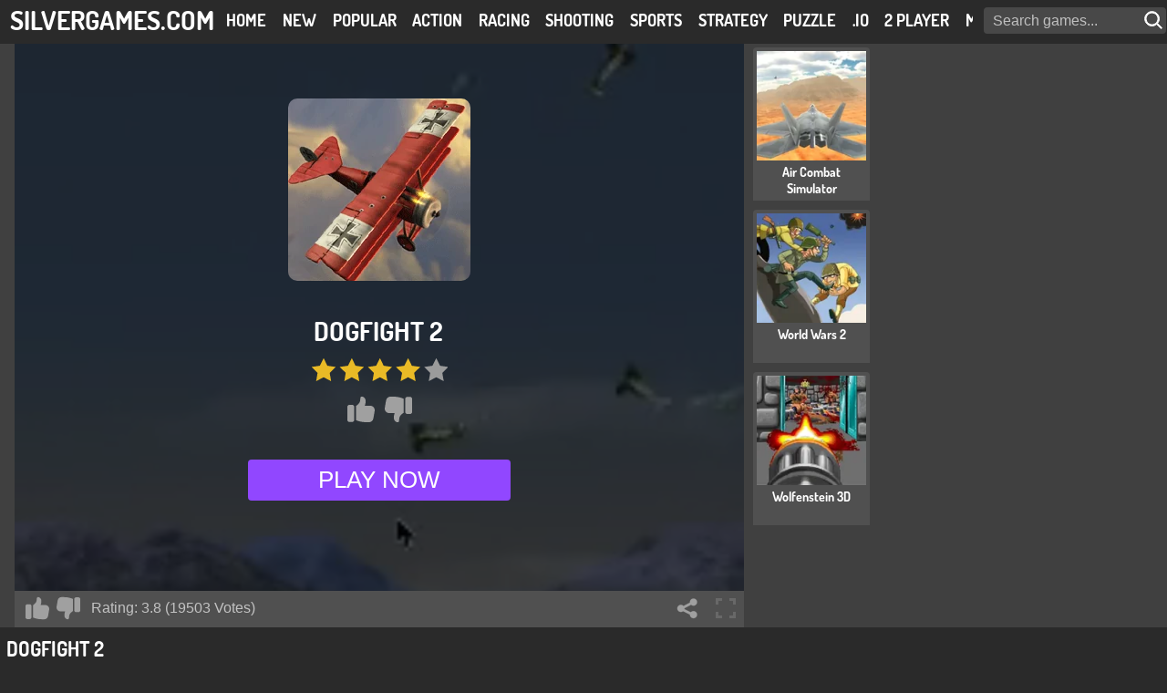

--- FILE ---
content_type: text/html; charset=UTF-8
request_url: https://www.silvergames.com/en/dogfight-2
body_size: 12992
content:
<!DOCTYPE html>
<html lang="en">
    <head>
        <meta charset="UTF-8">
        <script async src="https://pagead2.googlesyndication.com/pagead/js/adsbygoogle.js?client=ca-pub-9298242687620115" crossorigin="anonymous"></script>         
        <link rel="preload" as="image" href="https://a.silvergames.com/w/b/dogfight-2.webp">
        <script defer src="/js/23/main.min.js"></script>
        <script>window.lazyLoadOptions = {elements_selector: ".lazy"}</script>
        <script defer src="/js/lazyload.js"></script>
        <script defer src="/js/user.js.php?g=247&l=en"></script><script defer src="/js/52/game.min.js"></script>
        <style>.header{display:flex;flex-direction:row;flex-wrap:wrap;justify-content:flex-start;align-content:flex-start;align-items:stretch;width:100%;z-index:3;background-color:rgba(42,42,42,1);height:3em;color:#fff;position:fixed}.header-spacer{height:48px;width:100%}.nav_ico{flex:0 0 auto;cursor:pointer;margin:0 .25em 0 .25em;order:1;padding:.5em 0 0 .2em;align-self:flex-start;min-width:2em;min-height:2em}.logo{order:2;flex:0 0 auto;align-self:flex-start;width:218px;padding:.1em 0 0 0;text-transform:uppercase;font-size:1.8em}.logo a{color:#fff}.logo a:hover{color:#e50914}.menu{font-family:'Dosis','Arial-Fallback',Arial,sans-serif;order:5;flex:1 0 auto;align-self:flex-start;flex-direction:column;align-items:stretch;text-transform:uppercase;font-size:1.1em;width:100%;min-height:48px;background-color:rgba(42,42,42,1)}.menu div{padding:.4em .5em .4em .5em;white-space:nowrap}.menu div:hover,.menu a:hover{background-color:#b81921}.menu .active{background-color:#b81921}.dots{order:4;height:48px;flex:2 2 auto;align-self:flex-start}.search{order:5;flex:1 1 auto;background-color:rgba(42,42,42,1);padding:.2em .4em 0 .4em;display:none}.search-field{display:flex;flex:1 1 auto;align-self:auto;flex-direction:row;background-color:#484848;border-radius:.25em;width:100%;height:1.8em;min-width:160px;margin:.313em .75em .313em .313em}.lupe{min-width:24px;display:flex;order:2;flex:0 0 auto}.lupesvg{width:20px;height:20px;order:2;margin:4px 4px 0 0;cursor:pointer}.lupesvg path{stroke:#fff;stroke-width:1;fill:#fff}.search-field input{font-size:1em;background-color:transparent;flex:1 1 auto;order:1;color:#c0c0c0;border:0;width:100%;height:100%;padding:0 5px 0 5px;margin-left:5px}.search-field img{width:1.25em;height:1.25em}.search-field:hover,.search-field input:hover{background-color:#b81921;color:#fff}.bar1,.bar2,.bar3{transition:.6s}.nav_ico div{width:1.6em;height:.25em;margin:.25em 0;background-color:#fff;border-radius:2px}.change .bar1{transform:rotate(-45deg) translate(-8px,4px)}.change .bar2{opacity:0}.change .bar3{transform:rotate(45deg) translate(-8px,-3px)}@media all and (max-width:1199px){.menu{display:none}}@media all and (min-width:530px){.search{display:block;min-width:200px;max-width:320px}}@media all and (min-width:1200px){.header{flex-wrap:nowrap}.nav_ico{display:none}.menu{order:3;flex:0 1 auto;display:flex;flex-direction:row;min-width:800px}.menu div{padding:.6em .5em .6em .5em}.logo{padding-left:.375em;padding-right:.375em}.menu_hide{display:none}}@font-face{font-family:Dosis;src:url('https://a.silvergames.com/css/sg.ttf'),url('https://www.silvergames.com/css/sg.ttf');font-weight:bold;font-display:block}*{margin:0;padding:0;border:0;box-sizing:content-box}a{text-decoration:none;color:#fff}a.u{text-decoration:underline}a.u:hover{color:#f00}h1,h2,h3{font-family:'Dosis',Arial,sans-serif;text-transform:uppercase;color:#fff}h1,h2,h3{margin:.4em .4em .2em .3em;font-size:1.4em}h2 a:hover{color:#e50914}html,body{padding:0;height:100%;background-color:#2a2a2a;font-family:'Dosis',sans-serif;color:#fff}input:focus{outline-width:0}p{margin-bottom:1em}.slider{max-height:400px;padding-top:2.4em}.banner{color:#404040;min-height:calc(100vw * 400 / 1500)}.footer{font-family:Verdana,Arial,Helvetica,sans-serif;font-size:1em;color:#c0c0c0;text-align:center}.footer a{color:#c0c0c0}.footer a:hover{color:#fff;text-decoration:underline}.tag{padding:.25em;list-style-type:none;text-align:center}.tag li{display:inline-block;margin:2px 4px}.tag a{font-size:1em;color:#fff;background-color:#505050;padding:.4em .5em;text-transform:uppercase;line-height:2.25em;border-radius:.25em}.tag a:hover{background-color:#b81921}.greya{background-color:#404040}.page{max-width:900px;margin:auto}.spammy{display:none}.faq{display:flex;flex-direction:row;flex-wrap:wrap}.faq div{min-width:300px;margin:4px 20px 10px 20px;flex:0 1 300px}.faq h3{font-size:14px;font-weight:bold}.ol-list-of-games{margin-left:0!important}.ol-list-of-games a:hover{text-decoration:underline}.rmb{padding:3px 5px 3px 5px;color:#fff!important;background-color:#606060!important;user-select:none;border:0;cursor:pointer;font-size:1.2em}.rmb:hover{background-color:#808080!important}.rmtxt{display:none}.tooltip{position:relative;display:inline-block}.tooltip .tooltiptext{visibility:hidden;min-width:100px;background-color:#fff;color:#505050;text-align:center;border-radius:6px;padding:5px 0;position:absolute;z-index:1;bottom:150%;left:50%;margin-left:-50px;opacity:0;transition:opacity .3s}.tooltip .tooltiptext::after{content:"";position:absolute;top:100%;left:50%;margin-left:-5px;border-width:5px;border-style:solid;border-color:#fff transparent transparent transparent}.tooltiptext{background-color:#f00}.tooltip:hover .tooltiptext{visibility:visible;opacity:1}.svg-icon{width:2em;height:2em}.svg-icon path,.svg-icon polygon,.svg-icon rect{fill:#fff}.svg-icon circle{stroke:#fff;stroke-width:1}@media all and (max-width:1500px){.slider{width:100%}.slider img{width:100%}}@media all and (min-width:1400px){.rmb{display:none}.rmtxt{display:block}}.category-teaser{height:180px;overflow:hidden;display:flex;flex-direction:row;flex-wrap:nowrap;justify-content:flex-start;align-content:flex-start;align-items:flex-start;width:100%}.category-link{order:1;flex:0 0 auto;align-self:flex-start;display:none}.teaser-image{order:1;flex:0 0 auto;align-self:flex-start;display:none}.scrollable-div{order:2;flex:1 1 auto;white-space:nowrap;overflow-x:hidden;overflow-y:hidden;-webkit-overflow-scrolling:touch;scroll-behavior:smooth}.scroll{height:180px;order:3;flex:0 0 auto;align-self:flex-start;cursor:pointer;line-height:180px;font-size:2em;opacity:.7;user-select:none;width:30px;color:#fff;padding-left:10px;position:absolute;right:0;background-color:#202020;z-index:2}.scroll:hover{opacity:.9;color:#fff;background-color:#404040}.game-teaser{width:100px;height:150px;padding:4px;margin:8px 0 0 8px;border-radius:6px 6px 0 0;display:inline-block;vertical-align:top}.game-teaser img{width:100%;height:100%;border-radius:3px 3px 0 0;transition:transform .2s}.game-teaser img:hover{transform:scale(1.05)}.game-teaser-txt{font-family:'Dosis',sans-serif;font-size:1em;text-align:center;height:100px;overflow:hidden;white-space:normal;hyphens:auto}.desktop-games-list,.games-list,#endless-games-list{display:flex;flex-direction:row;flex-wrap:wrap;justify-content:flex-start}.desk{filter:grayscale(100%)}.flash{filter:grayscale(50%)}.game-teaser-flex{flex:0 0 auto;width:calc(33.3% - 18px);height:50vw;padding:4px;border-radius:4px 4px 0 0;background-color:#404040;margin:6px 5px}.game-teaser-flex img{width:100%;border-radius:3px 3px 0 0;transition:transform .2s}.game-teaser-flex img:hover{transform:scale(1.06)}.game-teaser-flex .txt{font-family:'Dosis',sans-serif;font-size:1em;text-align:center;overflow:hidden;white-space:normal;hyphens:auto}.float-end{clear:both}.category-description{padding:.5em;font-family:Verdana,Arial,Helvetica,sans-serif;color:#f0f0f0}.category-description ol{list-style:decimal;padding:0 20px 15px 30px}.category-description li{padding:3px 0 3px 0}.pager{text-align:center;font-family:Verdana,Arial,Helvetica,sans-serif}.pager a{color:#fff;font-size:1.2em;padding:1px 4px 1px 4px}.pager a:hover{background-color:#b81921}.pager .active{background-color:#b81921}@media all and (min-width:480px){.game-teaser-flex{width:calc(25% - 18px);height:35vw}}@media all and (min-width:641px){.game-teaser-flex{width:120px;height:200px}.teaser-image{height:180px;width:277px;display:block}.category-link{height:180px;width:277px;display:block}}@media all and (min-width:1116px){.category-teaser{height:260px}.category-link,.teaser-image{height:260px;width:400px}.game-teaser{width:140px;height:224px;margin:12px 0 0 14px;border-radius:6px 6px 0 0}.scroll{line-height:240px;width:40px;height:260px}}h1{font-size:1.8em;min-height:37px}#row_1{background-color:#404040}.middle{margin:auto;display:flex;flex-direction:row}#game_box{display:flex;flex-direction:column;background-color:#505050;background-size:cover;text-align:center}#game_frame{height:100%;width:100%}#game_tools{text-align:left;padding:0 0 6px 8px;display:flex;flex-direction:row;display:none;height:28px;padding-top:6px}#div_iframe,#iframe{width:100%;height:100%}.ad-300px{max-width:180px;height:600px;margin-top:7px;text-align:left}.aleft{max-width:300px;height:600px;width:160px;display:none;margin-top:7px}.spacer_with_thumbs{display:flex;flex-direction:column;width:120px;margin:0 10px 0 10px;padding:4px 8px 0 0}.spacer_with_thumbs img{max-width:100%}.spacer_with_thumbs div{width:120px;height:160px;background-color:#505050;padding:4px;margin-bottom:10px;border-radius:4px 4px 0 0;text-align:center;color:#fff;font-size:.9em}#game_start_thumb{height:300px;background-size:cover;background-image:url(https://a.silvergames.com/game/back.jpg)}#game_start_button{padding-top:20px}.game_thumb{margin:60px auto 0 auto;border-radius:10px}.thumbs_big{margin:4px 0 10px 0}.thumbs{flex:1 1 auto;display:flex;flex-direction:row}.thumb,.thumb_big{cursor:pointer;fill:#a0a0a0;vertical-align:text-top;margin:0 4px 0 4px}.thumb{width:26px;height:26px}.thumb_big{width:30px;height:30px}.rot180{transform:rotate(180deg)}.fullscreen{flex:0 0 30px;padding-right:8px;text-align:right}.fullscreen img{cursor:pointer;margin-top:1px}.votes-txt{margin-top:5px}.votes-txt-small{font-family:Verdana,Arial,Helvetica,sans-serif;font-size:16px;color:#c2c2c2;margin-top:4px}.intro-txt{order:5;flex:1 1 auto;margin:.4em 1em 0 1em;min-width:250px;color:#e0e0e0;font-size:.8em;font-family:Verdana,Arial,Helvetica,sans-serif;margin-bottom:10px}.intro-txt p{margin:0 1em 1em 1em}.more_txt{cursor:pointer;text-decoration:underline}.intro-viz img{display:block}#game-layer{background-color:rgba(0,0,0,0.90);display:flex;flex-direction:row;flex-wrap:nowrap;justify-content:flex-start;align-content:stretch;align-items:stretch;height:100%;width:100%;display:none}.gleft{order:1;flex:1 1 auto;align-self:auto;justify-content:center;align-self:center}.gmiddle{display:flex;flex-direction:column;order:2;flex:0 1 auto;justify-content:center}.gright{order:3;flex:1 1 auto;align-self:auto;justify-content:center;align-self:center}.gbottom{display:flex;justify-content:center}#iframe{background-color:#000}#iframe{-ms-touch-action:none;touch-action:none;-webkit-touch-callout:none;-webkit-user-select:none;-khtml-user-select:none;-moz-user-select:none;-ms-user-select:none;user-select:none}.close-icon{width:1.8em;height:1.8em}.close-icon path{fill:#fff}#close_button{position:fixed;z-index:4;right:0;top:0;text-align:right;height:28px;display:none}#close_button_txt{font-family:Verdana,Arial,Helvetica,sans-serif;font-size:14px;line-height:28px;vertical-align:top;cursor:pointer;pointer-events:auto;z-index:6;user-select:none}#close-x{cursor:pointer;pointer-events:auto;background-color:rgba(0,0,0,0.3)}.votes-txt{height:24px;font-family:Verdana,Arial,Helvetica,sans-serif;font-size:.875em;color:#c2c2c2}.screenshots{text-align:center;min-height:124px}.stars{height:40px;width:150px;margin-bottom:0}.play_game{cursor:pointer;display:inline-block;background-color:#9147ff;border:0;color:#fff;text-align:center;font-size:1.6em;padding:8px 4px;width:280px;margin:0;border-radius:4px;margin-top:30px}.play_game span{position:relative;transition:.5s}.play_game span:after{content:'\00bb';position:absolute;opacity:0;top:0;right:-20px;transition:.5s}.play_game:hover span{padding-right:25px}.play_game:hover span:after{opacity:1;right:0}#ad-below-game{min-height:90px}.ad-below-game{text-align:center;margin-top:16px;min-height:90px;max-width:100%}.ad-300px{display:none}.right_spacer,.left_spacer{display:none}.tooltip-container{position:relative;display:flex;place-content:center}p#tooltip-text{font-family:Verdana,Arial,Helvetica,sans-serif;display:none;position:relative;top:12px;background:#ed7283;padding:8px;margin:0 10px 0 10px;font-size:1rem;color:#f0f0f0;border:1px solid #fa4b63;border-radius:5px;animation:fadeIn .2s;text-transform:uppercase}.share-overlay{display:none;z-index:4;position:absolute;width:100%;height:100%;background-color:#000;opacity:.70;top:0;left:0}.share-dialog{font-family:verdana;font-size:.8em;display:none;z-index:5;position:absolute;width:400px;min-height:200px;background-color:#fff;color:#000;border-radius:10px;opacity:1;margin:0 auto;top:50%;left:50%;transform:translate(-50%,-50%)}.share-close{cursor:pointer;width:20px;height:20px}.sicon{margin:0 4px 0 4px}@keyframes fadeIn{from{opacity:0}to{opacity:1}}@media(pointer:fine){#game_tools{display:flex}}@media all and (min-width:768px){#game_tools{display:flex}}.shot{cursor:zoom-in;transition:.3s;max-width:44%;height:100%;margin:0 12px 0 0}.shot:hover{opacity:.7}.modal{cursor:zoom-out;display:none;position:fixed;z-index:3;padding-top:100px;left:0;top:0;width:100%;height:100%;overflow:auto;background-color:#000;background-color:rgba(0,0,0,0.9)}.modal-content{margin:auto;display:block}#caption{margin:auto;display:none;text-align:center;color:#e0e0e0;padding:6px 0;height:150px;font-size:1.2em}.modal-content{animation-name:fadeIn;animation-duration:.8s;max-width:90%;max-height:80%}@keyframes fadeIn{0%{opacity:.5}100%{opacity:1}}.close{position:absolute;top:46px;right:16px;color:#f1f1f1;font-size:30px;transition:.3s}.close:hover,.close:focus{color:#bbb;text-decoration:none;cursor:pointer}@media only screen and (max-width:700px){.modal-content{width:100%}}</style>
        
        <style>.color-1{background-color:#404040}.color-2{background-color:#505050}.middle{height:640px;width:100vw}#game_box{width:800px;height:640px}}.category-description-txt{max-width:900px;}@media all and (max-width:800px){#game_box{width:100%}}@media all and (min-width:800px){#game_frame{width:800px}#game_box{width:800px;height:640px}}@media all and (min-width:930px){.right_spacer{display:block}.middle{width:948px}}@media all and (min-width:1108px){.ad-300px{width:160px;max-width:160px;display:block}.middle{width:1108px}}@media all and (min-width:1248px){.ad-300px{width:300px;max-width:300px;display:block}.middle{width:1248px}}@media all and (min-width:1396px){.left_spacer{display:block}.middle{width:1396px}}@media all and (min-width:1564px){.aleft{display:block}.middle{width:1564px}}@media only screen and (max-width: 600px){.right_spacer{display:none}#game_frame{width:100%}#game_box{width:100%}}</style>
        <meta name="viewport" content="width=device-width, initial-scale=1.0, maximum-scale=5">
        <link rel="canonical" href="https://www.silvergames.com/en/dogfight-2"><link rel="alternate" href="https://www.silvergames.com/br/dogfight-2" hreflang="pt"><link rel="alternate" href="https://www.silvergames.com/de/dogfight-2" hreflang="de"><link rel="alternate" href="https://www.silvergames.com/en/dogfight-2" hreflang="en"><link rel="alternate" href="https://www.silvergames.com/es/dogfight-2" hreflang="es"><link rel="alternate" href="https://www.silvergames.com/fr/dogfight-2" hreflang="fr"><link rel="alternate" href="https://www.silvergames.com/it/dogfight-2" hreflang="it"><link rel="alternate" href="https://www.silvergames.com/nl/dogfight-2" hreflang="nl"><link rel="alternate" href="https://www.silvergames.com/ru/dogfight-2" hreflang="ru"><link rel="alternate" href="https://www.silvergames.com/sv/dogfight-2" hreflang="sv"><link rel="alternate" href="https://www.silvergames.com/pl/dogfight-2" hreflang="pl"><link rel="alternate" href="https://www.silvergames.com/tr/dogfight-2" hreflang="tr"><link rel="alternate" href="https://www.silvergames.com/da/dogfight-2" hreflang="da"><link rel="alternate" href="https://www.silvergames.com/nb/dogfight-2" hreflang="nb"><link rel="alternate" href="https://www.silvergames.com/fi/dogfight-2" hreflang="fi"><link rel="alternate" href="https://www.silvergames.com/do/dogfight-2" hreflang="id"><link rel="alternate" href="https://www.silvergames.com/ko/dogfight-2" hreflang="ko"><link rel="alternate" href="https://www.silvergames.com/cs/dogfight-2" hreflang="cs"><link rel="alternate" href="https://www.silvergames.com/ro/dogfight-2" hreflang="ro"><link rel="alternate" href="https://www.silvergames.com/el/dogfight-2" hreflang="el"><link rel="alternate" href="https://www.silvergames.com/hu/dogfight-2" hreflang="hu"><link rel="alternate" href="https://www.silvergames.com/zh/dogfight-2" hreflang="zh"><link rel="alternate" href="https://www.silvergames.com/ja/dogfight-2" hreflang="ja"><link rel="alternate" href="https://www.silvergames.com/hi/dogfight-2" hreflang="hi"><link rel="alternate" href="https://www.silvergames.com/bg/dogfight-2" hreflang="bg"><link rel="alternate" href="https://www.silvergames.com/hr/dogfight-2" hreflang="hr"><link rel="alternate" href="https://www.silvergames.com/uk/dogfight-2" hreflang="uk"><link rel="alternate" href="https://www.silvergames.com/tl/dogfight-2" hreflang="tl"><link rel="alternate" href="https://www.silvergames.com/vi/dogfight-2" hreflang="vi"><link rel="alternate" href="https://www.silvergames.com/bn/dogfight-2" hreflang="bn"><link rel="alternate" href="https://www.silvergames.com/ur/dogfight-2" hreflang="ur"><link rel="alternate" href="https://www.silvergames.com/th/dogfight-2" hreflang="th"><link rel="alternate" href="https://www.silvergames.com/ar/dogfight-2" hreflang="ar"><link rel="alternate" href="https://www.silvergames.com/ms/dogfight-2" hreflang="ms"><link rel="alternate" href="https://www.silvergames.com/bs/dogfight-2" hreflang="bs"><link rel="alternate" href="https://www.silvergames.com/mk/dogfight-2" hreflang="mk"><link rel="alternate" href="https://www.silvergames.com/sq/dogfight-2" hreflang="sq"><link rel="alternate" href="https://www.silvergames.com/et/dogfight-2" hreflang="et"><link rel="alternate" href="https://www.silvergames.com/lv/dogfight-2" hreflang="lv"><link rel="alternate" href="https://www.silvergames.com/lt/dogfight-2" hreflang="lt"><link rel="alternate" href="https://www.silvergames.com/sl/dogfight-2" hreflang="sl"><link rel="alternate" href="https://www.silvergames.com/sk/dogfight-2" hreflang="sk"><link rel="alternate" href="https://www.silvergames.com/sr/dogfight-2" hreflang="sr"><link rel="alternate" href="https://www.silvergames.com/kk/dogfight-2" hreflang="kk"><link rel="alternate" href="https://www.silvergames.com/pa/dogfight-2" hreflang="pa"><link rel="alternate" href="https://www.silvergames.com/mr/dogfight-2" hreflang="mr"><link rel="alternate" href="https://www.silvergames.com/gu/dogfight-2" hreflang="gu"><link rel="alternate" href="https://www.silvergames.com/fa/dogfight-2" hreflang="fa"><meta http-equiv="Content-Security-Policy" content="upgrade-insecure-requests"><meta property="og:image" content="https://a.silvergames.com/w/b/s/dogfight-2.webp"><meta property="og:title" content="Dogfight 2"><meta name="description" content="Dogfight 2 is a free World War 2 airplane fighting game where you control a heavy armed biplane. Haven&#039;t gotten enough of the Great War? It&#039;s time for the ne ..">
        <title>Dogfight 2 - Play Online on SilverGames 🕹️</title>
        <link rel="icon" type="image/png" href="/favicon.ico">
        
    </head>
    <body>
        <div class="header" >
             <div class="nav_ico">
                <div class="bar1"></div>
                <div class="bar2"></div>
                <div class="bar3"></div>
            </div>
            <div class="logo"><a href="/en/">silvergames.com</a></div>
            <div class="dots">&nbsp;</div>
            <div class="search">
                <form id="search" action="/en/s" method="get">
                    <div class="search-field" dir="ltr">
                        <input type="text" id="q" name="q" value="Search games..." data-txt="Search games..." >
                               <div class="lupe" id="lupe">
                            <svg class="lupesvg" viewBox="0 0 20 20" xmlns="http://www.w3.org/2000/svg">
                            <path d="M19.129,18.164l-4.518-4.52c1.152-1.373,1.852-3.143,1.852-5.077c0-4.361-3.535-7.896-7.896-7.896 c-4.361,0-7.896,3.535-7.896,7.896s3.535,7.896,7.896,7.896c1.934,0,3.705-0.698,5.078-1.853l4.52,4.519 c0.266,0.268,0.699,0.268,0.965,0C19.396,18.863,19.396,18.431,19.129,18.164z M8.567,15.028c-3.568,0-6.461-2.893-6.461-6.461 s2.893-6.461,6.461-6.461c3.568,0,6.46,2.893,6.46,6.461S12.135,15.028,8.567,15.028z"></path>
                            </svg>
                        </div>
                    </div>
                </form>
            </div>
            <div class="menu">
                <a href="/en/"><div>Home</div></a><a href="/en/new"><div>New<span class="menu_hide"> Games</span></div></a><a href="/en/popular"><div>Popular<span class="menu_hide"> Games</span></div></a><a href="/en/action"><div>Action<span class="menu_hide"> Games</span></div></a><a href="/en/racing"><div>Racing<span class="menu_hide"> Games</span></div></a><a href="/en/shooting"><div>Shooting<span class="menu_hide"> Games</span></div></a><a href="/en/sports"><div>Sports<span class="menu_hide"> Games</span></div></a><a href="/en/strategy"><div>Strategy<span class="menu_hide"> Games</span></div></a><a href="/en/puzzle"><div>Puzzle<span class="menu_hide"> Games</span></div></a><a href="/en/iogames"><div>.io<span class="menu_hide"> Games</span></div></a><a href="/en/t/2-player"><div>2 Player<span class="menu_hide"> Games</span></div></a><a href="/en/my"><div>MY<span class="menu_hide"> Games </span>&#8634;</div></a>
            </div>
        </div>
        <div class="header-spacer"></div>

        <div id="row_1">
    <div class="middle">
        <div class="aleft"><ins class="adsbygoogle"
     style="display:inline-block;min-width:160px;max-width:300px;width:100%;height:600px;"
     data-ad-client="ca-pub-9298242687620115"
     data-ad-slot="3460475159"></ins>
<script>(adsbygoogle = window.adsbygoogle || []).push({});</script>
</div>
        <div class="spacer_with_thumbs left_spacer">
            <div data-v='call-of-war'><a href="/en/call-of-war"><img loading="lazy" alt="Call of War" src="https://a.silvergames.com/w/b/s/call-of-war.webp" width=120 height=120></a><p>Call of War</p></div><div data-v='bomber-at-war-2'><a href="/en/bomber-at-war-2"><img loading="lazy" alt="Bomber at War 2" src="https://a.silvergames.com/w/b/s/bomber-at-war-2.webp" width=120 height=120></a><p>Bomber at War 2</p></div><div data-v='heroes-of-war'><a href="/en/heroes-of-war"><img loading="lazy" alt="Heroes of War" src="https://a.silvergames.com/w/b/s/heroes-of-war.webp" width=120 height=120></a><p>Heroes of War</p></div>
        </div>
        <div id="game_box">
            <div id="game_frame" style="overflow:hidden; position: relative;">
                <img src="https://a.silvergames.com/w/b/dogfight-2.webp" alt="alt" style="left:0px;width:100%;height:100%;position:absolute;z-index:0;object-fit:cover;filter:blur(20px) brightness(0.6);"/>
                <video id="video2" autoplay muted playsinline loop style="left:0px;width:100%;height:100%;position:absolute;z-index:1;object-fit:cover;filter:brightness(34%);">
                    <source src="https://v.silvergames.com/2/dogfight-2.mp4" type="video/mp4">
                </video>
                <div style="position:relative;z-index:2;top:0px;margin:auto;">
                    <div id=""><img class="game_thumb" width="200" height="200" src="https://a.silvergames.com/w/b/dogfight-2.webp" alt="Dogfight 2"></div>
                    <div id="game_start_button">
                        <h1>Dogfight 2</h1>
                        <div>
                            <svg class="stars">
                                <use xlink:href="#stars-4-0"></use>
                            </svg>
                        </div>
                        <div class="thumbs_big" data-voted="">
                            <svg class="thumb_big" id="t-up-big" xmlns="http://www.w3.org/2000/svg"><use xlink:href="#thumbs-up"></use></svg>
                            <svg class="thumb_big rot180" id="t-down-big" xmlns="http://www.w3.org/2000/svg"><use xlink:href="#thumbs-up"></use></svg>
                        </div>
                            
                        <button class="play_game" id="play-game"><span>PLAY NOW</span></button>
                    </div>
                </div>
            </div>
            <div id="game_tools" style="visibility:visible;">
                <div class="thumbs" data-voted="">
                    <div class="tooltip"><svg class="thumb" id="t-up" xmlns="http://www.w3.org/2000/svg"><use xlink:href="#thumbs-up"></use></svg><span class="tooltiptext">Like</span></div>
                    <div class="tooltip"><svg class="thumb rot180" id="t-down" xmlns="http://www.w3.org/2000/svg"><use xlink:href="#thumbs-up"></use></svg><span class="tooltiptext">Dislike</span></div>
                    <div class="votes-txt-small">&nbsp;&nbsp;Rating: <span class="rating">3.8</span> (<span class="rating-count">19503</span> Votes)</div>
                </div>
                <div class="fullscreen tooltip" id="icon_share" style="margin-right:4px"><img src="https://a.silvergames.com/game/share-2.png" width="24" height="24" alt="share"><span class="tooltiptext">Share with friends</span></div>
                <div class="fullscreen tooltip" id="icon_fullscreen"><img id="zoom" src="https://a.silvergames.com/game/zoom.gif" width="24" height="24" alt="fullscreen" style="opacity: 0.3;"><span class="tooltiptext">Fullscreen</span></div>
            </div>
        </div>
        <div class="spacer_with_thumbs right_spacer">
            <div data-v='air-combat-simulator'><a href="/en/air-combat-simulator"><img loading="lazy" alt="Air Combat Simulator" src="https://a.silvergames.com/w/b/s/air-combat-simulator.webp" width=120 height=120></a><p>Air Combat Simulator</p></div><div data-v='world-wars-2'><a href="/en/world-wars-2"><img loading="lazy" alt="World Wars 2" src="https://a.silvergames.com/w/b/s/world-wars-2.webp" width=120 height=120></a><p>World Wars 2</p></div><div data-v='wolfenstein-3d'><a href="/en/wolfenstein-3d"><img loading="lazy" alt="Wolfenstein 3D" src="https://a.silvergames.com/w/b/s/wolfenstein-3d.webp" width=120 height=120></a><p>Wolfenstein 3D</p></div>
        </div>
        <div class="ad-300px aright"><ins class="adsbygoogle"
     style="display:inline-block;min-width:160px;max-width:300px;width:100%;height:600px;"
     data-ad-client="ca-pub-9298242687620115"
     data-ad-slot="3460475159"></ins>
<script>(adsbygoogle = window.adsbygoogle || []).push({});</script>
</div>
    </div>
</div>

<div id="share-overlay" class="share-overlay">
</div>
<div id="share-dialog" class="share-dialog" >
    <div style="display:flex;padding:8px 10px 0 14px"><div style="flex:1">Share:</div><div style="text-align:right;"><svg class="share-close" id="share-close" xmlns="http://www.w3.org/2000/svg" enable-background="new 0 0 24 24" height="24" viewBox="0 0 24 24" width="24" focusable="false" aria-hidden="true"><path d="m12.71 12 8.15 8.15-.71.71L12 12.71l-8.15 8.15-.71-.71L11.29 12 3.15 3.85l.71-.71L12 11.29l8.15-8.15.71.71L12.71 12z"></path></svg></div>
    </div>
    <div style="padding:0 16px 0 10px">
        <a class="sicon" target="_blank" rel="nofollow" href="mailto:?body=Dogfight 2: https://www.silvergames.com/en/dogfight-2&amp;subject=Dogfight 2"><img src="https://a.silvergames.com/site/share/email.jpg" alt="Email"/></a>
        <a class="sicon" target="_blank" rel="nofollow" href="https://api.whatsapp.com/send?text=Dogfight 2:%20https://www.silvergames.com/en/dogfight-2"><img src="https://a.silvergames.com/site/share/whatsapp.png" alt="Whatsapp"/></a>
        <a class="sicon" target="_blank" rel="nofollow" href="https://www.facebook.com/sharer/sharer.php?u=https://www.silvergames.com/en/dogfight-2"><img src="https://a.silvergames.com/site/share/facebook.png" alt="Facebook"/></a>
        <a class="sicon" target="_blank" rel="nofollow" href="https://www.reddit.com/submit?url=https://www.silvergames.com/en/dogfight-2&title=Dogfight 2"><img src="https://a.silvergames.com/site/share/reddit.jpg" alt="reddit"/></a>
        <a class="sicon" target="_blank" rel="nofollow" href="https://bsky.app/intent/compose?text=Dogfight 2:+https://www.silvergames.com/en/dogfight-2"><img src="https://a.silvergames.com/site/share/bluesky.png" alt="BlueSky"/></a>
        <a class="sicon" target="_blank" rel="nofollow" href="https://x.com/intent/post?text=Dogfight 2&url=https://www.silvergames.com/en/dogfight-2+via+@SilverGames"><img src="https://a.silvergames.com/site/share/x-twitter.jpg" alt="X Twitter"/></a>
    </div>
    <div style="margin:15px 15px 0 14px">Copy link:</div>
    <div style="border:1px solid #d0d0d0;border-radius:8px;margin:10px 10px 8px 10px;height:22px;padding:4px">
        <input id="share-url" type="text" value="https://www.silvergames.com/en/dogfight-2" style="width:100% "><br>
    </div>
    <div style="padding:0 10px 0 10px;text-align:right;margin-bottom:10px"><button id="share-button" data-copied="Copied!"   style="min-width:100px;min-height:40px;background-color:#04AA6D;color:white;border-radius: 8px;cursor: pointer;">Copy</button></div>
</div>

<h2>Dogfight 2</h2>
<div class="color-1" style="display:flex;flex-direction:row;">
     <div class="category-description greya" style="flex:1 1 1100px;padding:10px 10px 5px 0;">
        <div style="padding:0px 0 5px 10px;">
            <div style="margin:0 0 12px 0"><div class="breadcrumb_menu" style="font-size:12px;font-weight:bold;"><a class="u" href="/en/">Games</a> » <a class="u" href="/en/shooting">Shooting Games</a> » <a class="u" href="/en/t/airplane">Airplane Games</a></div></div>
            <p>Dogfight 2 is a free World War 2 airplane fighting game where you control a heavy armed biplane. Haven't gotten enough of the Great War? It's time for the next dogfight in the air in this great WW2-themed shooting game. Fight for the Germans and get a rid of all enemies to restore the freedom. Note all background information before each mission and perform awesome maneuvers while shooting as much opponents as you can. </p><button class="rmb" onClick="readMore()">Read more ..</button><span class="rmtxt"><p>The second sequel of this adrenaline pumping shooting game is finally here. You fight as a hunter for the German Air Force and it is your task to destroy all opposing aircrafts while shooting at them from above the sky. Can you eliminate all opponents, without being shot yourself or crashing into the ground? Find out and have fun playing Dogfight 2 on Silvergames.com!</p><p>Controls: Arrows = Fly, Space = Shoot, Ctrl = Drop Bombs<br><div class="gp" style="font-size:14px;color:#b4b4b4">Rating: <span class="rating">3.8</span> (<span class="rating-count">19503</span> Votes)<br>Released: March 2009<br>Technology: Flash/Ruffle<br>Platform: Browser (Desktop)<br>Age rating: Suitable for persons over 12 years when accompanied by a parent<br></div></p></span>
        </div>
    </div>
    <div class="right" style="flex:1 1 auto"></div>
</div>

<div id="ad-below-game" class="ad-below-game">
    <div style="text-align:center;padding:14px 0 2px 0">
    <ins class="adsbygoogle"
         style="display:inline-block;min-width:400px;max-width:1024px;width:100%;height:100px"
         data-ad-client="ca-pub-9298242687620115"
         data-ad-slot="6013341093"></ins>
    <script>(adsbygoogle = window.adsbygoogle || []).push({});</script>
</div>
</div>

<div><h2>Gameplay</h2>
<div class="color-1">
    <div class="screenshots">
        <div class="grid-of-images"><a href="https://a.silvergames.com/screenshots/dogfight-2/aircraft.jpg" title="Dogfight 2: Aircraft"><img class="shot" src="https://a.silvergames.com/screenshots/dogfight-2/t/aircraft.jpg" width="161" height="120" loading="lazy" alt="Dogfight 2: Aircraft" data-surl="https://a.silvergames.com/screenshots/dogfight-2/aircraft.jpg"></a><a href="https://a.silvergames.com/screenshots/dogfight-2/gameplay.jpg" title="Dogfight 2: Gameplay"><img class="shot" src="https://a.silvergames.com/screenshots/dogfight-2/t/gameplay.jpg" width="162" height="120" loading="lazy" alt="Dogfight 2: Gameplay" data-surl="https://a.silvergames.com/screenshots/dogfight-2/gameplay.jpg"></a><a href="https://a.silvergames.com/screenshots/dogfight-2/screenshot.jpg" title="Dogfight 2: Screenshot"><img class="shot" src="https://a.silvergames.com/screenshots/dogfight-2/t/screenshot.jpg" width="161" height="120" loading="lazy" alt="Dogfight 2: Screenshot" data-surl="https://a.silvergames.com/screenshots/dogfight-2/screenshot.jpg"></a></div>
    </div>
</div>

<div id="modal" class="modal">
    <span class="close">&times;</span>
    <div id="wt-iframe" data-src="" style="text-align:center"></div>
    <img class="modal-content" id="img01" alt="-">
    <div id="caption"></div>
</div></div>

<h2>Related Games</h2>
<div class="category-teaser color-1">
    <div id="sd1" class="scrollable-div">
        <div class="game-teaser color-2 i0" ><div data-v='bomber-at-war-2'><a href="/en/bomber-at-war-2"><img data-src="https://a.silvergames.com/w/b/s/bomber-at-war-2.webp" alt="bomber at war 2" class="lazy" width=140 height=140></a></div><div  class="game-teaser-txt"><a href="/en/bomber-at-war-2">Bomber at War 2</a></div></div><div class="game-teaser color-2 i1" ><div><a href="/en/2-battle-of-britain"><img data-src="https://a.silvergames.com/w/b/s/2-battle-of-britain.webp" alt="2 battle of britain" class="lazy" width=140 height=140></a></div><div  class="game-teaser-txt"><a href="/en/2-battle-of-britain">Battle of Britain</a></div></div><div class="game-teaser color-2 i2" ><div data-v='air-combat-simulator'><a href="/en/air-combat-simulator"><img data-src="https://a.silvergames.com/w/b/s/air-combat-simulator.webp" alt="air combat simulator" class="lazy" width=140 height=140></a></div><div  class="game-teaser-txt"><a href="/en/air-combat-simulator">Air Combat Simulator</a></div></div><div class="game-teaser color-2 i3" ><div data-v='world-wars-2'><a href="/en/world-wars-2"><img data-src="https://a.silvergames.com/w/b/s/world-wars-2.webp" alt="world wars 2" class="lazy" width=140 height=140></a></div><div  class="game-teaser-txt"><a href="/en/world-wars-2">World Wars 2</a></div></div><div class="game-teaser color-2 i4" ><div data-v='wolfenstein-3d'><a href="/en/wolfenstein-3d"><img data-src="https://a.silvergames.com/w/b/s/wolfenstein-3d.webp" alt="wolfenstein 3d" class="lazy" width=140 height=140></a></div><div  class="game-teaser-txt"><a href="/en/wolfenstein-3d">Wolfenstein 3D</a></div></div><div class="game-teaser color-2 i5" ><div data-v='call-of-war'><a href="/en/call-of-war"><img data-src="https://a.silvergames.com/w/b/s/call-of-war.webp" alt="call of war" class="lazy" width=140 height=140></a></div><div  class="game-teaser-txt"><a href="/en/call-of-war">Call of War</a></div></div><div class="game-teaser color-2 i6" ><div data-v='heroes-of-war'><a href="/en/heroes-of-war"><img data-src="https://a.silvergames.com/w/b/s/heroes-of-war.webp" alt="heroes of war" class="lazy" width=140 height=140></a></div><div  class="game-teaser-txt"><a href="/en/heroes-of-war">Heroes of War</a></div></div><div class="game-teaser color-2 i7" ><div data-v='warfare-1944'><a href="/en/warfare-1944"><img data-src="https://a.silvergames.com/w/b/s/warfare-1944.webp" alt="warfare 1944" class="lazy" width=140 height=140></a></div><div  class="game-teaser-txt"><a href="/en/warfare-1944">Warfare 1944</a></div></div><div class="game-teaser color-2 i8" ><div data-v='tail-gun-charlie'><a href="/en/tail-gun-charlie"><img data-src="https://a.silvergames.com/w/b/s/tail-gun-charlie.webp" alt="tail gun charlie" class="lazy" width=140 height=140></a></div><div  class="game-teaser-txt"><a href="/en/tail-gun-charlie">Tail Gun Charlie</a></div></div><div class="game-teaser color-2 i9" ><div><a href="/en/commando-2"><img data-src="https://a.silvergames.com/w/b/s/commando-2.webp" alt="commando 2" class="lazy" width=140 height=140></a></div><div  class="game-teaser-txt"><a href="/en/commando-2">Commando 2</a></div></div><div class="game-teaser color-2 i10" ><div data-v='skies-of-war'><a href="/en/skies-of-war"><img data-src="https://a.silvergames.com/w/b/s/skies-of-war.webp" alt="skies of war" class="lazy" width=140 height=140></a></div><div  class="game-teaser-txt"><a href="/en/skies-of-war">Skies Of War</a></div></div><div class="game-teaser color-2 i11" ><div data-v='jet-fighter-airplane-racing'><a href="/en/jet-fighter-airplane-racing"><img data-src="https://a.silvergames.com/w/b/s/jet-fighter-airplane-racing.webp" alt="jet fighter airplane racing" class="lazy" width=140 height=140></a></div><div  class="game-teaser-txt"><a href="/en/jet-fighter-airplane-racing">Jet Fighter Airplane Racing</a></div></div><div class="game-teaser color-2 i12" ><div><a href="/en/spore-hunter"><img data-src="https://a.silvergames.com/w/b/s/spore-hunter.webp" alt="spore hunter" class="lazy" width=140 height=140></a></div><div  class="game-teaser-txt"><a href="/en/spore-hunter">Spore Hunter</a></div></div><div class="game-teaser color-2 i13" ><div><a href="/en/12-minibattles"><img data-src="https://a.silvergames.com/w/b/s/12-minibattles.webp" alt="12 minibattles" class="lazy" width=140 height=140></a></div><div  class="game-teaser-txt"><a href="/en/12-minibattles">12 MiniBattles</a></div></div><div class="game-teaser color-2 i14" ><div><a href="/en/airborne-wars-2"><img data-src="https://a.silvergames.com/w/b/s/airborne-wars-2.webp" alt="airborne wars 2" class="lazy" width=140 height=140></a></div><div  class="game-teaser-txt"><a href="/en/airborne-wars-2">Airborne Wars 2</a></div></div><div class="game-teaser color-2 i15" ><div><a href="/en/air-wars-3"><img data-src="https://a.silvergames.com/w/b/s/air-wars-3.webp" alt="air wars 3" class="lazy" width=140 height=140></a></div><div  class="game-teaser-txt"><a href="/en/air-wars-3">Air Wars 3</a></div></div><div class="game-teaser color-2 i16" ><div data-v='1945-air-force-airplane'><a href="/en/1945-air-force-airplane"><img data-src="https://a.silvergames.com/w/b/s/1945-air-force-airplane.webp" alt="1945 air force airplane" class="lazy" width=140 height=140></a></div><div  class="game-teaser-txt"><a href="/en/1945-air-force-airplane">1945 Air Force Airplane</a></div></div><div class="game-teaser color-2 i17" ><div><a href="/en/wingmen"><img data-src="https://a.silvergames.com/w/b/s/wingmen.webp" alt="wingmen" class="lazy" width=140 height=140></a></div><div  class="game-teaser-txt"><a href="/en/wingmen">Wingmen</a></div></div><div class="game-teaser color-2 i18" ><div><a href="/en/copter-io"><img data-src="https://a.silvergames.com/w/b/s/copter-io.webp" alt="copter io" class="lazy" width=140 height=140></a></div><div  class="game-teaser-txt"><a href="/en/copter-io">Copter.IO</a></div></div><div class="game-teaser color-2 i19" ><div><a href="/en/steambirds"><img data-src="https://a.silvergames.com/w/b/s/steambirds.webp" alt="steambirds" class="lazy" width=140 height=140></a></div><div  class="game-teaser-txt"><a href="/en/steambirds">SteamBirds</a></div></div><div style="clear:left"></div>
    </div>
    <div class="scroll" data-id="sd1">&#10095;</div>
</div>



<h3><a href="/en/t/airplane">Top Airplane Games</a></h3>
<div class="category-teaser color-1">
    <div id="sd2" class="scrollable-div">
        <div class="game-teaser color-2 i0" ><div data-v='airplane-simulator'><a href="/en/airplane-simulator"><img data-src="https://a.silvergames.com/w/b/s/airplane-simulator.webp" alt="airplane simulator" class="lazy" width=140 height=140></a></div><div  class="game-teaser-txt"><a href="/en/airplane-simulator">Airplane Simulator</a></div></div><div class="game-teaser color-2 i1" ><div data-v='airport-madness-4'><a href="/en/airport-madness-4"><img data-src="https://a.silvergames.com/w/b/s/airport-madness-4.webp" alt="airport madness 4" class="lazy" width=140 height=140></a></div><div  class="game-teaser-txt"><a href="/en/airport-madness-4">Airport Madness 4</a></div></div><div class="game-teaser color-2 i2" ><div data-v='geofs-flight-simulator'><a href="/en/geofs-flight-simulator"><img data-src="https://a.silvergames.com/w/b/s/geofs-flight-simulator.webp" alt="geofs flight simulator" class="lazy" width=140 height=140></a></div><div  class="game-teaser-txt"><a href="/en/geofs-flight-simulator">GeoFS Flight Simulator</a></div></div><div class="game-teaser color-2 i3" ><div data-v='flight-simulator-online'><a href="/en/flight-simulator-online"><img data-src="https://a.silvergames.com/w/b/s/flight-simulator-online.webp" alt="flight simulator online" class="lazy" width=140 height=140></a></div><div  class="game-teaser-txt"><a href="/en/flight-simulator-online">Flight Simulator Online</a></div></div><div class="game-teaser color-2 i4" ><div data-v='boeing-flight-simulator-3d'><a href="/en/boeing-flight-simulator-3d"><img data-src="https://a.silvergames.com/w/b/s/boeing-flight-simulator-3d.webp" alt="boeing flight simulator 3d" class="lazy" width=140 height=140></a></div><div  class="game-teaser-txt"><a href="/en/boeing-flight-simulator-3d">Boeing Flight Simulator</a></div></div><div class="game-teaser color-2 i5" ><div data-v='dogfight-2'><a href="/en/dogfight-2"><img data-src="https://a.silvergames.com/w/b/s/dogfight-2.webp" alt="dogfight 2" class="lazy" width=140 height=140></a></div><div  class="game-teaser-txt"><a href="/en/dogfight-2">Dogfight 2</a></div></div><div class="game-teaser color-2 i6" ><div data-v='tu-95'><a href="/en/tu-95"><img data-src="https://a.silvergames.com/w/b/s/tu-95.webp" alt="tu 95" class="lazy" width=140 height=140></a></div><div  class="game-teaser-txt"><a href="/en/tu-95">TU-95</a></div></div><div class="game-teaser color-2 i7" ><div data-v='air-combat-simulator'><a href="/en/air-combat-simulator"><img data-src="https://a.silvergames.com/w/b/s/air-combat-simulator.webp" alt="air combat simulator" class="lazy" width=140 height=140></a></div><div  class="game-teaser-txt"><a href="/en/air-combat-simulator">Air Combat Simulator</a></div></div><div class="game-teaser color-2 i8" ><div data-v='air-traffic-controller'><a href="/en/air-traffic-controller"><img data-src="https://a.silvergames.com/w/b/s/air-traffic-controller.webp" alt="air traffic controller" class="lazy" width=140 height=140></a></div><div  class="game-teaser-txt"><a href="/en/air-traffic-controller">Air Traffic Controller</a></div></div><div class="game-teaser color-2 i9" ><div data-v='tu-46'><a href="/en/tu-46"><img data-src="https://a.silvergames.com/w/b/s/tu-46.webp" alt="tu 46" class="lazy" width=140 height=140></a></div><div  class="game-teaser-txt"><a href="/en/tu-46">TU-46</a></div></div><div class="game-teaser color-2 i10" ><div data-v='free-flight-simulator'><a href="/en/free-flight-simulator"><img data-src="https://a.silvergames.com/w/b/s/free-flight-simulator.webp" alt="free flight simulator" class="lazy" width=140 height=140></a></div><div  class="game-teaser-txt"><a href="/en/free-flight-simulator">Free Flight Simulator</a></div></div><div class="game-teaser color-2 i11" ><div data-v='drone-simulator'><a href="/en/drone-simulator"><img data-src="https://a.silvergames.com/w/b/s/drone-simulator.webp" alt="drone simulator" class="lazy" width=140 height=140></a></div><div  class="game-teaser-txt"><a href="/en/drone-simulator">Drone Simulator</a></div></div><div class="game-teaser color-2 i12" ><div data-v='airport-madness-3'><a href="/en/airport-madness-3"><img data-src="https://a.silvergames.com/w/b/s/airport-madness-3.webp" alt="airport madness 3" class="lazy" width=140 height=140></a></div><div  class="game-teaser-txt"><a href="/en/airport-madness-3">Airport Madness 3</a></div></div><div class="game-teaser color-2 i13" ><div data-v='aircraft-carrier-pilot-simulator'><a href="/en/aircraft-carrier-pilot-simulator"><img data-src="https://a.silvergames.com/w/b/s/aircraft-carrier-pilot-simulator.webp" alt="aircraft carrier pilot simulator" class="lazy" width=140 height=140></a></div><div  class="game-teaser-txt"><a href="/en/aircraft-carrier-pilot-simulator">Aircraft Carrier Pilot Simulator</a></div></div><div class="game-teaser color-2 i14" ><div data-v='call-of-war'><a href="/en/call-of-war"><img data-src="https://a.silvergames.com/w/b/s/call-of-war.webp" alt="call of war" class="lazy" width=140 height=140></a></div><div  class="game-teaser-txt"><a href="/en/call-of-war">Call of War</a></div></div><div class="game-teaser color-2 i15" ><div data-v='bomber-at-war-2'><a href="/en/bomber-at-war-2"><img data-src="https://a.silvergames.com/w/b/s/bomber-at-war-2.webp" alt="bomber at war 2" class="lazy" width=140 height=140></a></div><div  class="game-teaser-txt"><a href="/en/bomber-at-war-2">Bomber at War 2</a></div></div><div class="game-teaser color-2 i16" ><div><a href="/en/real-flight-simulator-2"><img data-src="https://a.silvergames.com/w/b/s/real-flight-simulator-2.webp" alt="real flight simulator 2" class="lazy" width=140 height=140></a></div><div  class="game-teaser-txt"><a href="/en/real-flight-simulator-2">Real Flight Simulator</a></div></div><div class="game-teaser color-2 i17" ><div data-v='airplane-flight-pilot'><a href="/en/airplane-flight-pilot"><img data-src="https://a.silvergames.com/w/b/s/airplane-flight-pilot.webp" alt="airplane flight pilot" class="lazy" width=140 height=140></a></div><div  class="game-teaser-txt"><a href="/en/airplane-flight-pilot">Airplane Flight Pilot</a></div></div><div class="game-teaser color-2 i18" ><div data-v='evo-f3'><a href="/en/evo-f3"><img data-src="https://a.silvergames.com/w/b/s/evo-f3.webp" alt="evo f3" class="lazy" width=140 height=140></a></div><div  class="game-teaser-txt"><a href="/en/evo-f3">Evo-F3</a></div></div><div class="game-teaser color-2 i19" ><div data-v='air-traffic-chief-3d'><a href="/en/air-traffic-chief-3d"><img data-src="https://a.silvergames.com/w/b/s/air-traffic-chief-3d.webp" alt="air traffic chief 3d" class="lazy" width=140 height=140></a></div><div  class="game-teaser-txt"><a href="/en/air-traffic-chief-3d">Air Traffic Chief 3D</a></div></div><div style="clear:left"></div>
    </div>
    <div class="scroll" data-id="sd2">&#10095;</div>
</div>

<h3><a href="/en/shooting">New Shooting Games</a></h3>
<div class="category-teaser color-1">
    <div id="sd3" class="scrollable-div">
        <div class="game-teaser color-2 i0" ><div data-v='zomblox'><a href="/en/zomblox"><img data-src="https://a.silvergames.com/w/b/s/zomblox.webp" alt="zomblox" class="lazy" width=140 height=140></a></div><div  class="game-teaser-txt"><a href="/en/zomblox">Zomblox</a></div></div><div class="game-teaser color-2 i1" ><div data-v='dinosaur-island-survival'><a href="/en/dinosaur-island-survival"><img data-src="https://a.silvergames.com/w/b/s/dinosaur-island-survival.webp" alt="dinosaur island survival" class="lazy" width=140 height=140></a></div><div  class="game-teaser-txt"><a href="/en/dinosaur-island-survival">Dinosaur Island Survival</a></div></div><div class="game-teaser color-2 i2" ><div data-v='alien-shooting-survival'><a href="/en/alien-shooting-survival"><img data-src="https://a.silvergames.com/w/b/s/alien-shooting-survival.webp" alt="alien shooting survival" class="lazy" width=140 height=140></a></div><div  class="game-teaser-txt"><a href="/en/alien-shooting-survival">Alien Shooting Survival</a></div></div><div class="game-teaser color-2 i3" ><div data-v='sniper-team-3'><a href="/en/sniper-team-3"><img data-src="https://a.silvergames.com/w/b/s/sniper-team-3.webp" alt="sniper team 3" class="lazy" width=140 height=140></a></div><div  class="game-teaser-txt"><a href="/en/sniper-team-3">Sniper Team 3</a></div></div><div class="game-teaser color-2 i4" ><div data-v='backroom-assault-2'><a href="/en/backroom-assault-2"><img data-src="https://a.silvergames.com/w/b/s/backroom-assault-2.webp" alt="backroom assault 2" class="lazy" width=140 height=140></a></div><div  class="game-teaser-txt"><a href="/en/backroom-assault-2">Backroom Assault 2</a></div></div><div class="game-teaser color-2 i5" ><div data-v='commando-force-2'><a href="/en/commando-force-2"><img data-src="https://a.silvergames.com/w/b/s/commando-force-2.webp" alt="commando force 2" class="lazy" width=140 height=140></a></div><div  class="game-teaser-txt"><a href="/en/commando-force-2">Commando Force 2</a></div></div><div class="game-teaser color-2 i6" ><div data-v='submarine-attack'><a href="/en/submarine-attack"><img data-src="https://a.silvergames.com/w/b/s/submarine-attack.webp" alt="submarine attack" class="lazy" width=140 height=140></a></div><div  class="game-teaser-txt"><a href="/en/submarine-attack">Submarine Attack</a></div></div><div class="game-teaser color-2 i7" ><div data-v='dead-seek'><a href="/en/dead-seek"><img data-src="https://a.silvergames.com/w/b/s/dead-seek.webp" alt="dead seek" class="lazy" width=140 height=140></a></div><div  class="game-teaser-txt"><a href="/en/dead-seek">Dead Seek</a></div></div><div class="game-teaser color-2 i8" ><div data-v='dead-rails-noob-vs-zombies'><a href="/en/dead-rails-noob-vs-zombies"><img data-src="https://a.silvergames.com/w/b/s/dead-rails-noob-vs-zombies.webp" alt="dead rails noob vs zombies" class="lazy" width=140 height=140></a></div><div  class="game-teaser-txt"><a href="/en/dead-rails-noob-vs-zombies">Dead Rails: Noob vs Zombies</a></div></div><div class="game-teaser color-2 i9" ><div data-v='stickman-warfare'><a href="/en/stickman-warfare"><img data-src="https://a.silvergames.com/w/b/s/stickman-warfare.webp" alt="stickman warfare" class="lazy" width=140 height=140></a></div><div  class="game-teaser-txt"><a href="/en/stickman-warfare">Stickman Warfare</a></div></div><div class="game-teaser color-2 i10" ><div data-v='delta-force-airborne'><a href="/en/delta-force-airborne"><img data-src="https://a.silvergames.com/w/b/s/delta-force-airborne.webp" alt="delta force airborne" class="lazy" width=140 height=140></a></div><div  class="game-teaser-txt"><a href="/en/delta-force-airborne">Delta Force Airborne</a></div></div><div class="game-teaser color-2 i11" ><div data-v='resident-evil-purge-operation'><a href="/en/resident-evil-purge-operation"><img data-src="https://a.silvergames.com/w/b/s/resident-evil-purge-operation.webp" alt="resident evil purge operation" class="lazy" width=140 height=140></a></div><div  class="game-teaser-txt"><a href="/en/resident-evil-purge-operation">Resident Evil: Purge Operation</a></div></div><div class="game-teaser color-2 i12" ><div data-v='camo-sniper'><a href="/en/camo-sniper"><img data-src="https://a.silvergames.com/w/b/s/camo-sniper.webp" alt="camo sniper" class="lazy" width=140 height=140></a></div><div  class="game-teaser-txt"><a href="/en/camo-sniper">Camo Sniper</a></div></div><div class="game-teaser color-2 i13" ><div data-v='sniper-3d-gun-shooting'><a href="/en/sniper-3d-gun-shooting"><img data-src="https://a.silvergames.com/w/b/s/sniper-3d-gun-shooting.webp" alt="sniper 3d gun shooting" class="lazy" width=140 height=140></a></div><div  class="game-teaser-txt"><a href="/en/sniper-3d-gun-shooting">Sniper 3D: Gun Shooting</a></div></div><div class="game-teaser color-2 i14" ><div data-v='hit-knock-down'><a href="/en/hit-knock-down"><img data-src="https://a.silvergames.com/w/b/s/hit-knock-down.webp" alt="hit knock down" class="lazy" width=140 height=140></a></div><div  class="game-teaser-txt"><a href="/en/hit-knock-down">Hit & Knock Down</a></div></div><div class="game-teaser color-2 i15" ><div data-v='1945-air-force-airplane'><a href="/en/1945-air-force-airplane"><img data-src="https://a.silvergames.com/w/b/s/1945-air-force-airplane.webp" alt="1945 air force airplane" class="lazy" width=140 height=140></a></div><div  class="game-teaser-txt"><a href="/en/1945-air-force-airplane">1945 Air Force Airplane</a></div></div><div class="game-teaser color-2 i16" ><div data-v='sniper-3d-zombie'><a href="/en/sniper-3d-zombie"><img data-src="https://a.silvergames.com/w/b/s/sniper-3d-zombie.webp" alt="sniper 3d zombie" class="lazy" width=140 height=140></a></div><div  class="game-teaser-txt"><a href="/en/sniper-3d-zombie">Sniper 3D Zombie</a></div></div><div class="game-teaser color-2 i17" ><div data-v='western-sniper'><a href="/en/western-sniper"><img data-src="https://a.silvergames.com/w/b/s/western-sniper.webp" alt="western sniper" class="lazy" width=140 height=140></a></div><div  class="game-teaser-txt"><a href="/en/western-sniper">Western Sniper</a></div></div><div class="game-teaser color-2 i18" ><div data-v='star-wing'><a href="/en/star-wing"><img data-src="https://a.silvergames.com/w/b/s/star-wing.webp" alt="star wing" class="lazy" width=140 height=140></a></div><div  class="game-teaser-txt"><a href="/en/star-wing">Star Wing</a></div></div><div class="game-teaser color-2 i19" ><div data-v='mini-shooters'><a href="/en/mini-shooters"><img data-src="https://a.silvergames.com/w/b/s/mini-shooters.webp" alt="mini shooters" class="lazy" width=140 height=140></a></div><div  class="game-teaser-txt"><a href="/en/mini-shooters">Mini Shooters</a></div></div><div style="clear:left"></div>
    </div>
    <div class="scroll" data-id="sd3">&#10095;</div>
</div>

<div id="game-layer" data-skipplay="" data-intro="1" data-abinfo="0" data-preroll="no" data-adprovider="" data-device="desktop" data-type="iframe" data-protocol="https" data-id="247" data-src="/en/dogfight-2/gameframe" data-width="800" data-height="600" data-scrolling="no" data-sandbox="" data-allow="">
</div>

<div id="close_button">
    <span id="close_button_txt">Exit Fullscreen</span>
    <svg id="close-x" class="close-icon" viewBox="0 0 20 20">
    <path fill="none" d="M15.898,4.045c-0.271-0.272-0.713-0.272-0.986,0l-4.71,4.711L5.493,4.045c-0.272-0.272-0.714-0.272-0.986,0s-0.272,0.714,0,0.986l4.709,4.711l-4.71,4.711c-0.272,0.271-0.272,0.713,0,0.986c0.136,0.136,0.314,0.203,0.492,0.203c0.179,0,0.357-0.067,0.493-0.203l4.711-4.711l4.71,4.711c0.137,0.136,0.314,0.203,0.494,0.203c0.178,0,0.355-0.067,0.492-0.203c0.273-0.273,0.273-0.715,0-0.986l-4.711-4.711l4.711-4.711C16.172,4.759,16.172,4.317,15.898,4.045z"></path>
    </svg>
</div>



<div class="category-description">
    <ul class="tag"><li><a href="/en/t/airplane">Airplane&nbsp;Games</a></li><li><a href="/en/t/battle">Battle&nbsp;Games</a></li><li><a href="/en/t/world-war-2">World&nbsp;War&nbsp;II&nbsp;Games</a></li><li><a href="/en/t/destruction">Destruction&nbsp;Games</a></li><li><a href="/en/t/fighting">Fighting&nbsp;Games</a></li><li><a href="/en/t/flying">Flying&nbsp;Games</a></li><li><a href="/en/t/war">War&nbsp;Games</a></li></ul>
</div>
<svg style="display: none;" version="1.1">
    <symbol id="thumbs-up" viewBox="0 0 24 24">
        <path  d="m1.75 23h2.5c.965 0 1.75-.785 1.75-1.75v-11.5c0-.965-.785-1.75-1.75-1.75h-2.5c-.965 0-1.75.785-1.75 1.75v11.5c0 .965.785 1.75 1.75 1.75z"/><path d="m12.781.75c-1 0-1.5.5-1.5 3 0 2.376-2.301 4.288-3.781 5.273v12.388c1.601.741 4.806 1.839 9.781 1.839h1.6c1.95 0 3.61-1.4 3.94-3.32l1.12-6.5c.42-2.45-1.46-4.68-3.94-4.68h-4.72s.75-1.5.75-4c0-3-2.25-4-3.25-4z"/>
    </symbol>
</svg>

<svg id="stars" version="1.1">
<symbol id="star" viewBox="0 0 102 18">
<path d="M9.5 14.25l-5.584 2.936 1.066-6.218L.465 6.564l6.243-.907L9.5 0l2.792 5.657 6.243.907-4.517 4.404 1.066 6.218" fill="#e9ba26"/>
</symbol>
<symbol id="star-grey" viewBox="0 0 102 18">
<path d="M9.5 14.25l-5.584 2.936 1.066-6.218L.465 6.564l6.243-.907L9.5 0l2.792 5.657 6.243.907-4.517 4.404 1.066 6.218" fill="#9b9b9b" />
</symbol>
<symbol id="stars-4-0" viewBox="0 0 102 18">
<use xlink:href="#star"/>
<use xlink:href="#star" transform="translate(21)"/>
<use xlink:href="#star" transform="translate(42)"/>
<use xlink:href="#star" transform="translate(63)"/>
<use xlink:href="#star-grey" transform="translate(84)"/>
</symbol>
</svg>
<script type="application/ld+json">{
    "@context": "http://schema.org",
    "@type":"WebApplication",
    "applicationCategory":"Game",
    "operatingSystem": "",
    "url": "https://www.silvergames.com/en/dogfight-2",
    "name": "Dogfight 2",
    "image": "https://a.silvergames.com/w/b/dogfight-2.webp",
    "offers": {
        "@type": "Offer",
        "availability": "InStock",
        "category": "free",
        "price": "0",
        "priceCurrency": "USD"
    },
    "aggregateRating": {
        "@type": "AggregateRating",
        "ratingValue": "3.8",
        "ratingCount": "19503",
        "bestRating": "5",
        "worstRating": "0"
    }
}
</script>



        <br>
        <div class="footer" >
             <br>
            <div><label for="language_select">Language: </label><select id="language_select" data-language="en" data-slug="dogfight-2">
                    <option value="en">English</option>
                    <option value="de">Deutsch</option> 
                    <option value="es">Español</option>
                    <option value="fr">Français</option>
                    <option value="br">Português</option>
                    <option value="bs">Bosanski</option>
                    <option value="cs">Čeština</option>
                    <option value="da">Dansk</option>
                    <option value="et">Eesti keel</option>
                    <option value="tl">Filipino</option>
                    <option value="it">Italiano</option>
                    <option value="do">Indonesia</option>
                    <option value="hr">Hrvatski</option>
                    <option value="lv">Latviski</option>
                    <option value="lt">Lietuvis</option>
                    <option value="hu">Magyar</option>
                    <option value="ms">Malaysia</option>
                    <option value="nl">Nederlands</option>
                    <option value="nb">Norsk</option>                    
                    <option value="pl">Polski</option>
                    <option value="ro">Română</option>	
                    <option value="fi">Suomi</option>
                    <option value="sl">Slovenščina</option>
                    <option value="sk">Slovenský</option>
                    <option value="sv">Svenska</option>
                    <option value="sq">Shqiptare</option>
                    <option value="vi">Tiếng Việt</option>
                    <option value="tr">Türkçe</option>
                    <option value="el">Ελληνικά</option>
                    <option value="kk">Қазақ</option>
                    <option value="bg">български</option>
                    <option value="mk">македонски</option>
                    <option value="uk">Українська</option>
                    <option value="ru">Русский</option>
                    <option value="sr">Српски</option>
                    <option value="ja">日本</option>
                    <option value="ko">한국인</option>
		    <option value="th">แบบไทย</option>
                    <option value="hi">हिंदी</option>
                    <option value="mr">मराठी</option>
                    <option value="gu">ગુજરાતી</option>
                    <option value="pa">ਪੰਜਾਬੀ</option>
                    <option value="bn">বাংলা</option>
                    <option value="zh">中国人</option>
		    <option value="ur">اردو</option>
                    <option value="ar">عربي</option>
                    <option value="fa">فارسی</option>
                </select>&nbsp;
                www.silvergames.com | <a href="/en/site/scholarship">Scholarship</a> | <a href="/en/site/submit-a-game">Submit a game</a> | <a href="/en/site/1">About us</a> | <a href="/en/site/2">Terms of Use</a> | <a href="/en/site/3">Privacy Settings</a> | ID:247 D Age:12 |c | <label for="q">Search</label></div>
            <br>
        </div>
        <div id="gstat" data-id="247"></div>



        
        <script>
    var isubdo = 'https://v.silvergames.com/1/';
    function showVideoHover(el) {
        var videxists = el.getElementsByTagName('video')[0];
        if (!videxists) {
            el.style.position = 'relative';
            var img = el.getElementsByTagName('img')[0];
            img.style.zIndex = 2;
            img.style.position = 'relative';
            let vid = document.createElement('video');
            vid.autoplay = true;
            vid.muted = true;
            vid.id = 'hover';
            vid.width = img.width;
            vid.height = img.height;
            vid.loop = true;
            vid.style.zIndex = 1;
            vid.src = isubdo + el.dataset.v + '.mp4';
            vid.style.position = 'absolute';
            vid.addEventListener('loadeddata', (e) => {
                if (vid.readyState >= 3) {
                    if (img.matches(':hover')) {
                        img.style.opacity = 0;
                    }
                }
            });
            el.prepend(vid);
        }
    }
    function hideVideoHover(el) {
        let img = el.getElementsByTagName('img')[0];
        img.style.opacity = 1;
        img.style.zIndex = 1;
        var vid = el.getElementsByTagName('video')[0];
        if (vid && vid.id === 'hover') {
            el.removeChild(vid);
        }
    }
    function addHoverEvent() {
        var nodeList = document.querySelectorAll('[data-v]');
        for (let i = 0; i < nodeList.length; i++) {
            if (nodeList[i].getAttribute('videohover') !== 'true') {
                nodeList[i].addEventListener('mouseover', () => {
                    showVideoHover(nodeList[i]);
                });
                nodeList[i].addEventListener('mouseout', () => {
                    hideVideoHover(nodeList[i]);
                });
                nodeList[i].setAttribute('videohover', 'true');
            }
        }
    }
    addHoverEvent();
    //document.addEventListener("load", addHoverEvent);
</script>
    </body>
</html><!-- 03 20:55:08 -->

--- FILE ---
content_type: text/html; charset=utf-8
request_url: https://www.google.com/recaptcha/api2/aframe
body_size: 268
content:
<!DOCTYPE HTML><html><head><meta http-equiv="content-type" content="text/html; charset=UTF-8"></head><body><script nonce="7-xc7kLIyWRPKgmsg2zRmA">/** Anti-fraud and anti-abuse applications only. See google.com/recaptcha */ try{var clients={'sodar':'https://pagead2.googlesyndication.com/pagead/sodar?'};window.addEventListener("message",function(a){try{if(a.source===window.parent){var b=JSON.parse(a.data);var c=clients[b['id']];if(c){var d=document.createElement('img');d.src=c+b['params']+'&rc='+(localStorage.getItem("rc::a")?sessionStorage.getItem("rc::b"):"");window.document.body.appendChild(d);sessionStorage.setItem("rc::e",parseInt(sessionStorage.getItem("rc::e")||0)+1);localStorage.setItem("rc::h",'1764823461724');}}}catch(b){}});window.parent.postMessage("_grecaptcha_ready", "*");}catch(b){}</script></body></html>

--- FILE ---
content_type: text/javascript
request_url: https://www.silvergames.com/js/23/main.min.js
body_size: 1140
content:
/* SILVERGAMES.COM  */
function onDocReady(a){if(document.readyState==="interactive"||document.readyState==="complete"){setTimeout(a,8)}else{document.addEventListener("DOMContentLoaded",a)}}var nav_ico_status="hamburger";function toggleNav(c){var b=document.getElementsByClassName("nav_ico")[0];var d=document.getElementsByClassName("menu")[0];var a=document.getElementsByClassName("search")[0];if(nav_ico_status==="hamburger"){d.style.display="block";b.classList.add("change");a.style.display="block";nav_ico_status="X"}else{d.style.display="none";b.classList.remove("change");if(window.innerWidth<543){a.style.display="none"}nav_ico_status="hamburger"}}function resetNav(c){var d=document.getElementsByClassName("menu")[0];var b=document.getElementsByClassName("nav_ico")[0];var a=document.getElementsByClassName("search")[0];if(window.innerWidth>1200){d.style.display="flex";b.classList.add("change");nav_ico_status="X"}else{d.style.display="none";b.classList.remove("change");nav_ico_status="hamburger"}if(window.innerWidth>542){a.style.display="block"}else{a.style.display="none"}}function handleResize(a){if(ww!==window.innerWidth&&!isMobile()){resetNav(a);ww=window.innerWidth}}var ww=window.innerWidth;document.addEventListener("DOMContentLoaded",function(a){window.addEventListener("resize",handleResize);document.getElementsByClassName("nav_ico")[0].addEventListener("click",toggleNav)});function scroll(a){var b=document.getElementById(a);b.style.scrollBehavior="smooth";if((b.scrollLeft+1)>(b.scrollWidth-b.offsetWidth)){b.scrollLeft=0}else{b.scrollLeft+=488}}function isMobile(){if(navigator.userAgent.match(/iPhone/i)||navigator.userAgent.match(/iPad/i)||navigator.userAgent.match(/Android/i)||navigator.userAgent.match(/BlackBerry/i)||navigator.userAgent.match(/Windows Phone/i)){return 1}return 0}function setOverflowOnMobile(){var b=document.getElementsByClassName("scrollable-div");for(var a=0;a<b.length;a++){b[a].style.overflowX="scroll"}}onDocReady(function(){var b=document.getElementsByClassName("scroll");for(var a=0;a<b.length;a++){b[a].addEventListener("click",function(){scroll(this.dataset.id)})}});onDocReady(function(){var c=document.getElementById("HPSwipe");if(c){var b=document.getElementById("prev");var a=document.getElementById("next");window.mySwipe=new Swipe(c,{startSlide:0,speed:400,auto:5000,draggable:true,continuous:true,autoRestart:false,disableScroll:false,stopPropagation:false,callback:function(e,f,d){},transitionEnd:function(d,e){}});b.onclick=mySwipe.prev;a.onclick=mySwipe.next}});onDocReady(function(){var b=document.getElementById("q");b.onfocus=function(){if(b.value===b.dataset.txt){b.value=""}};b.onblur=function(){if(b.value===""){b.value=b.dataset.txt}};var a=document.getElementsByClassName("search")[0];a.onclick=function(){b.focus()};document.getElementById("lupe").onclick=function(){if(b.value===b.dataset.txt||b.value===""){}else{document.getElementById("search").submit()}}});onDocReady(function(){var a=document.getElementById("language_select");a.value=a.dataset.language;function b(){window.location.href="/"+a.value+"/"+a.dataset.slug}a.addEventListener("change",b)});function activateSliding(j){var e=false;var g;var c;var a=j.parentNode;function l(m){j.style.scrollBehavior="auto";j.style.cursor="grabbing";g=m.pageX-j.offsetLeft;c=j.scrollLeft;e=true;m.preventDefault()}j.onmousedown=l;function k(m){j.style.scrollBehavior="auto";g=m.changedTouches[0].pageX-j.offsetLeft;c=j.scrollLeft;e=true}j.addEventListener("touchstart",k,{});function d(o){if(e===true){const m=o.pageX-j.offsetLeft;const n=m-g;j.scrollLeft=c-n}}j.onmousemove=d;function b(o){if(e===true){const m=o.changedTouches[0].pageX-j.offsetLeft;const n=m-g;if(Math.abs(n)>8){o.preventDefault()}j.scrollLeft=c-n}}j.addEventListener("touchmove",b,{});function f(){j.style.cursor="grab";e=false}j.onmouseup=f;j.ontouchend=f;j.onclick=function(o){const n=o.pageX-j.offsetLeft;const m=Math.abs(g-n);if(m>5){o.preventDefault()}};a.onmouseout=function(m){if(e&&!a.contains(m.relatedTarget)){console.log("out");j.style.cursor="pointer";e=false}};function h(m){j.style.cursor="grab"}j.onmouseover=h}onDocReady(function(){if(isMobile()===1){setOverflowOnMobile()}else{var a=document.getElementsByClassName("scrollable-div");for(i=0;i<a.length;i++){activateSliding(a[i])}}});function readMore(){var a=document.getElementsByClassName("rmb")[0];var b=document.getElementsByClassName("rmtxt")[0];a.style.display="none";b.style.display="block"};

--- FILE ---
content_type: text/javascript
request_url: https://www.silvergames.com/js/52/game.min.js
body_size: 2370
content:
var isFullscreen=false;var isGameRunning=false;var gameLayer=document.querySelector("#game-layer");var g=document.querySelector("#game-layer");if(g.dataset.type==="link"){startGameInNewWindow()}if(g.dataset.type==="iframe"){if(isMobileDevice()){document.getElementById("play-game").addEventListener("click",startGameOnMobile)}else{if(g.dataset.skipplay==="1"){setTimeout(function(){startGame()},1)}else{if(g.dataset.preroll==="yes"){document.getElementById("play-game").addEventListener("click",startPrerollOnDesktop)}else{document.getElementById("play-game").addEventListener("click",startGame)}}}}function startGameInNewWindow(){document.getElementById("play-game").addEventListener("click",function(){window.open(g.dataset.src,"_blank").focus()})}function startGameOnMobile(){if(isGameRunning){g.style.display="flex";openBrowserFullscreen()}else{prepareGameLayer();showIframeOnMobile();openBrowserFullscreen();addFullscreenCloseListener();isGameRunning=true}}function startGame(){showIframe();var b=document.querySelector("#icon_fullscreen");b.addEventListener("click",goFullScreen);var a=document.querySelector("#zoom");a.style.opacity="1";console.log("Game started ..")}function startPrerollOnDesktop(){document.getElementById("game_frame").innerHTML="";if(typeof showPreRoll==="function"){showPreRoll()}else{startGame()}}function goFullScreen(){preventScrolling();var a=document.querySelector("#div_iframe");a.style.position="fixed";a.style.zIndex="3";a.style.top="0";a.style.left="0";showCloseButton()}var icon_fullscreen=document.querySelector("#icon_fullscreen");if(icon_fullscreen){}function endFullScreen(){activateScrolling();var b=document.querySelector("#div_iframe");b.style.position="relative";b.style.zIndex="1";var a=document.querySelector("#close_button");a.style.display="none"}var cb=document.querySelector("#close_button");if(cb){cb.addEventListener("click",endFullScreen)}function addFullscreenCloseListener(){document.addEventListener("fullscreenchange",fullscreenExitHandler,false);document.addEventListener("mozfullscreenchange",fullscreenExitHandler,false);document.addEventListener("MSFullscreenChange",fullscreenExitHandler,false);document.addEventListener("webkitfullscreenchange",fullscreenExitHandler,false)}function prepareGameLayer(){g.style.height="100%";g.style.width="100%";g.style.top="0px";g.style.left="0px";g.style.position="fixed";g.style.zIndex="4";g.style.display="flex"}function hideGameLayer(){g.style.display="none"}function showIframeOnMobile(){if(g.dataset.sandbox){var a=' sandbox="'+g.dataset.sandbox+'"'}else{var a=""}height="100%";width="100%";g.innerHTML='<div id="div_iframe"><iframe src="'+g.dataset.src+'" id="iframe" marginwidth="0" marginheight="0" hspace="0" vspace="0" frameborder="0" scrolling="'+g.dataset.scrolling+'" width="100vw" height="100vh"'+a+' allowfullscreen="true" webkitallowfullscreen="true" mozallowfullscreen="true" msallowfullscreen="true"></iframe></div>';document.querySelector("#iframe").focus()}function showIframe(){var d=document.querySelector("#game_frame");var b=document.querySelector("#game_tools");b.style.visibility="visible";if(g.dataset.sandbox){var f=' sandbox="'+g.dataset.sandbox+'"'}else{var f=""}if(g.dataset.allow){var h=' allow="'+g.dataset.allow+'"'}else{var h=""}var a=g.dataset.height;var e=g.dataset.width;if(g.dataset.width>window.innerWidth){var e=window.innerWidth}else{var e=g.dataset.width}a="100%";e="100%";var c='<div id="div_iframe"><iframe src="'+g.dataset.src+'" id="iframe" marginwidth="0" marginheight="0" hspace="0" vspace="0" frameborder="0" scrolling="'+g.dataset.scrolling+'" width="'+e+'" height="'+a+'"'+f+h+' allowfullscreen="true" webkitallowfullscreen="true" mozallowfullscreen="true" msallowfullscreen="true"></iframe></div>';if(g.dataset.intro!="0"){showIntro(g.dataset.intro);setTimeout(function(){d.innerHTML=c},3000)}else{d.innerHTML=c}document.querySelector("#iframe").focus()}function showIntro(b){var a=document.querySelector("#game_frame");if(b==="1"){a.innerHTML='<div id="div_iframe"><iframe src="/thumbnail/intro/glitch/index.html" id="iframe" marginwidth="0" marginheight="0" hspace="0" vspace="0" frameborder="0" width="100%" height="100%" allowfullscreen="true" webkitallowfullscreen="true" mozallowfullscreen="true" msallowfullscreen="true"></iframe></div>'}else{if(b==="2"){a.innerHTML='<div id="div_iframe"><iframe src="/thumbnail/intro/ntflx/index.html" id="iframe" marginwidth="0" marginheight="0" hspace="0" vspace="0" frameborder="0" width="100%" height="100%" allowfullscreen="true" webkitallowfullscreen="true" mozallowfullscreen="true" msallowfullscreen="true"></iframe></div>'}}}function showCloseButton(){var d=document.getElementById("close_button_txt");var a=document.getElementById("close_button");a.style.display="inline-block";d.style.visibility="visible";setTimeout(function(){d.style.visibility="hidden"},5000);a.onmouseover=function(){d.style.visibility="visible"};a.onmouseout=function(){d.style.visibility="hidden"}}function hideCloseButton(){const a=document.getElementById("close_button");a.style.display="none"}function openBrowserFullscreen(){var a=document.getElementById("div_iframe");if(a.requestFullscreen){a.requestFullscreen()}else{if(a.webkitRequestFullscreen){a.webkitRequestFullscreen()}else{if(a.msRequestFullscreen){a.msRequestFullscreen()}}}isFullscreen=true}function closeBrowserFullscreen(){console.log(1);if(document.exitFullscreen){document.exitFullscreen()}else{if(document.webkitExitFullscreen){document.webkitExitFullscreen()}else{if(document.msExitFullscreen){document.msExitFullscreen()}}}isFullscreen=false}function fullscreenExitHandler(){if(isFullscreen){if(document.webkitIsFullScreen===false){hideGameLayer()}else{if(document.mozFullScreen===false){hideGameLayer()}else{if(document.msFullscreenElement===false){hideGameLayer()}}}}}function loadJSON(c,b){var a=new XMLHttpRequest();a.overrideMimeType("application/json");a.open("GET",b,true);a.onreadystatechange=function(){if(a.readyState===4&&a.status===200){c(a.responseText)}};a.send(null)}function visVote(a){var b=JSON.parse(a);vcounter=document.querySelectorAll(".rating-count");vcounter[0].innerHTML=b.votes;if(vcounter[1]){vcounter[1].innerHTML=b.votes}vrating=document.querySelectorAll(".rating");vrating[0].innerHTML=b.rating;if(vrating[1]){vrating[1].innerHTML=b.rating}}function vote(a,b){loadJSON(visVote,"/div/vote.php?v="+a+"&g="+b)}function unvote(a,b){loadJSON(visVote,"/div/vote.php?unvote=1&v="+a+"&g="+b)}var voted=false;const c_default="#a0a0a0";const c_active="#ffffff";const thumbs=document.querySelector(".thumbs");const v_yes=document.querySelector("#t-up");const v_no=document.querySelector("#t-down");const v_yes_big=document.querySelector("#t-up-big");const v_no_big=document.querySelector("#t-down-big");function setUpVoting(){const a=g.dataset.id;if(thumbs.dataset.voted==="like"){voteSetLike()}if(thumbs.dataset.voted==="dislike"){voteSetDislike()}v_yes.addEventListener("click",function(){if(!voted){vote("1",a);voteSetLike()}else{if(voted==="like"){unvote("1",a)}else{unvote("0",a)}voteSetDefault()}});v_no.addEventListener("click",function(){if(!voted){vote("0",a);voteSetDislike()}else{if(voted==="dislike"){unvote("0",a)}else{unvote("1",a)}voteSetDefault()}});v_yes_big.addEventListener("click",function(){if(!voted){vote("1",a);voteSetLike()}else{if(voted==="like"){unvote("1",a)}else{unvote("0",a)}voteSetDefault()}});v_no_big.addEventListener("click",function(){if(!voted){vote("0",a);voteSetDislike()}else{if(voted==="dislike"){unvote("0",a)}else{unvote("1",a)}voteSetDefault()}})}function voteSetDefault(){v_yes.style.fill=c_default;v_no.style.fill=c_default;v_yes_big.style.fill=c_default;v_no_big.style.fill=c_default;voted=false}function voteSetLike(){v_no.style.fill=c_default;v_yes.style.fill=c_active;v_no_big.style.fill=c_default;v_yes_big.style.fill=c_active;voted="like"}function voteSetDislike(){v_no.style.fill=c_active;v_yes.style.fill=c_default;v_no_big.style.fill=c_active;v_yes_big.style.fill=c_default;voted="dislike"}if(document.querySelector(".thumbs")){setUpVoting()}var gstat=document.getElementById("gstat");if(gstat){setTimeout(function(){gstat.innerHTML='<img src="/div/g.php?id='+gstat.dataset.id+"&l="+document.documentElement.lang+'" style="display:none;" border="0" height="1" width="1 alt=".">'},30000)}function initScreenshots(){var e=document.getElementById("modal");const d=document.querySelectorAll(".shot");var a=document.getElementById("img01");var f=document.getElementById("caption");var c=document.querySelector("#wt-iframe");for(i=0;i<d.length;i++){d[i].onclick=function(h){h.preventDefault();e.style.display="block";a.src=this.dataset.surl;a.style.display="block";f.innerHTML=this.alt;f.style.display="block"}}var b=document.getElementsByClassName("close")[0];b.onclick=function(){e.style.display="none"};e.onclick=function(){a.style.display="none";e.style.display="none";f.style.display="none";c.innerHTML=""}}if(document.getElementById("modal")){initScreenshots()}function preventScrolling(){document.body.style.overflow="hidden"}function activateScrolling(){document.body.style.overflow="auto"}function loadOwnAds(){const c=document.documentElement.lang;const a='<iframe src="/div/own.php?pos=r&f=160&l='+c+'" marginwidth="0" marginheight="0" scrolling="no" style="overflow:hidden;margin-left:10px " width="300" height="600"></iframe>';var b=document.querySelector(".ad-300px");b.innerHTML=a}function isMobileDevice(){if(navigator.userAgent.match(/iPhone/i)){return 1}if(navigator.userAgent.match(/iPad/i)){return 1}if(navigator.userAgent.match(/Android/i)){return 1}if(navigator.userAgent.match(/BlackBerry/i)){return 1}if(navigator.userAgent.match(/Windows Phone/i)){return 1}return 0}if(g&&g.dataset.src.search("gamedistribution")>0){if(typeof non_personalized_ads!=="undefined"&&non_personalized_ads===1){g.dataset.src=g.dataset.src+"?gdpr-targeting=0&gd_sdk_referrer_url="+document.URL}else{g.dataset.src=g.dataset.src+"?gdpr-targeting=1&gd_sdk_referrer_url="+document.URL}}var share_icon=document.querySelector("#icon_share");var share_overlay=document.querySelector("#share-overlay");var share_dialog=document.querySelector("#share-dialog");var share_close=document.querySelector("#share-close");var share_button=document.querySelector("#share-button");var share_url=document.querySelector("#share-url");share_icon.addEventListener("click",function(){share_overlay.style.display="block";share_dialog.style.display="block"});share_close.addEventListener("click",function(){share_dialog.style.display="none";share_overlay.style.display="none"});share_overlay.addEventListener("click",function(){share_dialog.style.display="none";share_overlay.style.display="none"});share_button.addEventListener("click",function(){document.querySelector("#share-url").select();document.execCommand("copy");share_button.style.backgroundColor="#808080";share_button.innerText=share_button.dataset.copied});